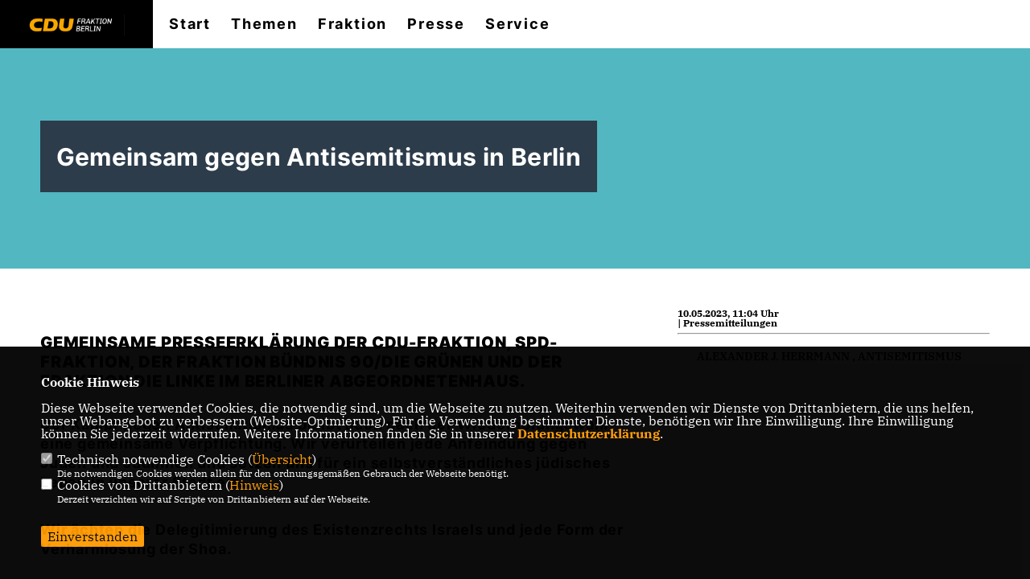

--- FILE ---
content_type: text/html; charset=ISO-8859-1
request_url: https://cdu-fraktion.berlin.de/presse/lokal/2853/Gemeinsam-gegen-Antisemitismus-in-Berlin.html
body_size: 6880
content:
<!DOCTYPE html>


<html lang="de">
<head>
<title>Gemeinsam gegen Antisemitismus in Berlin</title>
<meta http-equiv="X-UA-Compatible" content="IE=edge">
		<meta name="viewport" content="width=device-width, initial-scale=1, maximum-scale=1.0, user-scalable=no">
	<meta http-equiv="content-type" content="text/html; charset=iso-8859-1">
<meta http-equiv="Content-Script-Type" content="text/javascript">
<meta http-equiv="Content-Style-Type" content="text/css">
<meta http-equiv="cache-control" content="no-cache">
<meta http-equiv="pragma" content="no-cache">
<meta name="description" content="Der Kampf gegen Antisemitismus bleibt auch nach der Wiederholungswahl eine gemeinsame Verpflichtung. Wir verurteilen jede Anfeindung gegen Juden und J&uuml;dinnen und setzen uns f&uuml;r ein selbstverst&auml;ndliches j&uuml;disches Leben in unserer Stadt ein.

Wir &auml;chten die Delegitimierung des Existenzrechts Israels und jede Form der Verharmlosung&nbsp;der Shoa.

Der Bericht &bdquo;Antisemitische Vorf&auml;lle in Berlin 2022&ldquo; der Recherche- und
Informationsstelle Antisemitismus Berlin (RIAS Berlin) zeigt, dass wir unsere gemeinsamen Anstrengungen noch verst&auml;rken m&uuml;ssen. Die Gewaltvorf&auml;lle sind nicht zur&uuml;ckgegangen. In allen Berliner Bezirken wurden antisemitische Vorf&auml;lle bekannt. Pro Tag kam es im vergangenen Jahr zu mehr als zwei antisemitischen Vorf&auml;llen in der Bundeshauptstadt. Zwei Vorf&auml;lle richteten sich jede Woche gegen Juden und J&uuml;dinnen, Israelis, oder Personen, die als solche adressiert wurden. Der fraktions- und partei&uuml;bergreifende Austausch ist auch deshalb so notwendig, weil Antisemitismus in allen gesellschaftlichen Milieus unserer Stadt auftritt.
">
<meta name="author" content="CDU-Fraktion Berlin">
<meta name="keywords" content="ALEXANDER J. HERRMANN,ANTISEMITISMUS">
<meta name="language" content="de">
<meta property="og:site_name" content="CDU-Fraktion Berlin" />
<meta property="og:type" content="website" />
<meta property="og:url" content="https://www.cdu-fraktion.berlin.de/presse/lokal/2853/Gemeinsam-gegen-Antisemitismus-in-Berlin.html" />
<meta property="og:title" content="Gemeinsam gegen Antisemitismus in Berlin" />
<meta property="og:description" content="Der Kampf gegen Antisemitismus bleibt auch nach der Wiederholungswahl eine gemeinsame Verpflichtung. Wir verurteilen jede Anfeindung gegen Juden und J&uuml;dinnen und setzen uns f&uuml;r ein selbstverst&auml;ndliches j&uuml;disches Leben in unserer Stadt ein.

Wir &auml;chten die Delegitimierung des Existenzrechts Israels und jede Form der Verharmlosung&nbsp;der Shoa.

Der Bericht &bdquo;Antisemitische Vorf&auml;lle in Berlin 2022&ldquo; der Recherche- und
Informationsstelle Antisemitismus Berlin (RIAS Berlin) zeigt, dass wir unsere gemeinsamen Anstrengungen noch verst&auml;rken m&uuml;ssen. Die Gewaltvorf&auml;lle sind nicht zur&uuml;ckgegangen. In allen Berliner Bezirken wurden antisemitische Vorf&auml;lle bekannt. Pro Tag kam es im vergangenen Jahr zu mehr als zwei antisemitischen Vorf&auml;llen in der Bundeshauptstadt. Zwei Vorf&auml;lle richteten sich jede Woche gegen Juden und J&uuml;dinnen, Israelis, oder Personen, die als solche adressiert wurden. Der fraktions- und partei&uuml;bergreifende Austausch ist auch deshalb so notwendig, weil Antisemitismus in allen gesellschaftlichen Milieus unserer Stadt auftritt.
" />
<meta property="og:image" content="https://www.cdu-fraktion.berlin.de/image/presse/2853.jpg" />
<meta name="twitter:image" content="https://www.cdu-fraktion.berlin.de/image/presse/2853.jpg" />
<meta data-embetty-server="https://embetty2.sharkness.de">
<script async src="/js/embetty.js"></script>
<meta name="robots" content="index, follow"><meta name="bitly-verification" content="7d51d4a3f0d0">
<meta name="google-site-verification" content="swfWZSRqm9m3aYOnx29zUfFsah0y7PiqK8W6JLAWfgQ" />
<meta property="fb:admins" content="119192498110884" />
<!-- Global site tag (gtag.js) - Google Analytics -->
<script async src="https://www.googletagmanager.com/gtag/js?id=UA-152853605-1"></script>
<script>
  window.dataLayer = window.dataLayer || [];
  function gtag(){dataLayer.push(arguments);}
  gtag('js', new Date());

  gtag('config', 'UA-152853605-1');
</script>


<!-- Facebook Pixel Code -->
<script>
  !function(f,b,e,v,n,t,s)
  {if(f.fbq)return;n=f.fbq=function(){n.callMethod?
  n.callMethod.apply(n,arguments):n.queue.push(arguments)};
  if(!f._fbq)f._fbq=n;n.push=n;n.loaded=!0;n.version='2.0';
  n.queue=[];t=b.createElement(e);t.async=!0;
  t.src=v;s=b.getElementsByTagName(e)[0];
  s.parentNode.insertBefore(t,s)}(window, document,'script',
  'https://connect.facebook.net/en_US/fbevents.js');
  fbq('init', '2425598981042581');
  fbq('track', 'PageView');
</script>
<noscript><img height="1" width="1" style="display:none"
  src="https://www.facebook.com/tr?id=2425598981042581&ev=PageView&noscript=1"
/></noscript>
<!-- End Facebook Pixel Code -->
<!-- Start of HubSpot Embed Code -->
<script type="text/javascript" id="hs-script-loader" async defer src="//js.hs-scripts.com/6950374.js"></script>
<!-- End of HubSpot Embed Code --><link rel="SHORTCUT ICON" type="image/x-icon" href="/image/favicon.ico"><script type="text/javascript" src="/functions/tools.js"></script>
<link rel="stylesheet" type="text/css" href="/css/fontawesome/7.1.0/css/all.css">
<link rel="stylesheet" type="text/css" href="/css/berlin2020/news-basic.css" media="all">
<link rel="stylesheet" type="text/css" href="/css/berlin2020/style.css?516" media="all">
<link rel="stylesheet" type="text/css" href="/css/fonts/google/IBM-Plex-Serif/ibm-plex-serif.css"><link rel="stylesheet" type="text/css" href="/css/fonts/google/Inter/inter.css"><link rel="stylesheet" type="text/css" href="/css/berlin2020/custom_ci.css?978" media="all"><link rel="stylesheet" type="text/css" href="/js/berlin2020/lightbox/css/lightbox.css" media="all">
<link rel="stylesheet" type="text/css" href="/js/glightbox/dist/css/glightbox.css" media="all">

<script type="text/javascript">
/*<![CDATA[*/
/*_scriptCode*/

		/* decrypt helper function */
		function decryptCharcode(n,start,end,offset) {
			n = n + offset;
			if (offset > 0 && n > end) {
				n = start + (n - end - 1);
			} else if (offset < 0 && n < start) {
				n = end - (start - n - 1);
			}
			return String.fromCharCode(n);
		}
		
		/* decrypt string */
		function decryptString(enc,offset) {
			var dec = "";
			var len = enc.length;
			for(var i=0; i < len; i++) {
				var n = enc.charCodeAt(i);
				if (n >= 0x2B && n <= 0x3A) {
					dec += decryptCharcode(n,0x2B,0x3A,offset);	/* 0-9 . , - + / : */
				} else if (n >= 0x40 && n <= 0x5A) {
					dec += decryptCharcode(n,0x40,0x5A,offset);	/* A-Z @ */
				} else if (n >= 0x61 && n <= 0x7A) {
					dec += decryptCharcode(n,0x61,0x7A,offset);	/* a-z */
				} else {
					dec += enc.charAt(i);
				}
			}
			return dec;
		}
		/* decrypt spam-protected emails */
		function linkTo_UnCryptMailto(s) {
			location.href = decryptString(s,3);
		}
		

/*]]>*/
</script>
<link rel="stylesheet" href="/css/jquery-modal/0.9.1/jquery.modal.min.css" />
<link rel="stylesheet" href="/css/custom_80_individual.css?INDIVIDUAL" />
</head><body>		<header>			<div id="sharkmenu">
				<ul>
					<li class="lisocial">
						<div id="social2">
							<a href="https://www.instagram.com/cdu.fraktion.berlin/" target="_blank"><i class="fab fa-instagram" style="color:#FFFFFF;font-size:19px"></i></a>							<a href="https://www.facebook.com/cdufraktionberlin" target="_blank"><i class="fab fa-facebook" style="color:#FFFFFF;font-size:19px"></i></a>							<a href="https://twitter.com/CDUBerlin_AGH" target="_blank"><i class="fab fa-x-twitter" style="color:#FFFFFF;font-size:19px"></i></a>														<a href="https://www.youtube.com/c/CDUFraktionBerlin1" target="_blank"><i class="fab fa-youtube" style="color:#FFFFFF;font-size:19px"></i></a>																																													
						</div>
					</li>
														<li ><a href="index.html">Start</a></li><li class="sub "><a href="#">Themen</a>								<ul><li><a href="https://cdu-fraktion.berlin.de/miniblog/lokal/471/Bauen-und-Wohnen.html" target="_blank">Bauen und Wohnen</a></li><li><a href="/Bildung_p_157.html"><span class="title">Bildung</span></a><li><a href="/Inneres-Sicherheit-und-Ordnung_p_158.html"><span class="title">Inneres, Sicherheit und Ordnung</span></a><li><a href="/Verkehr_p_159.html"><span class="title">Verkehr</span></a><li><a href="/Weitere-Themen_p_162.html"><span class="title">Weitere Themen</span></a></ul></li><li class="sub "><a href="#">Fraktion</a>								<ul><li><a href="/Abgeordnete-A-Z_p_70.html"><span class="title">Abgeordnete A-Z</span></a><li><a href="/Sprecherfunktionen_p_166.html"><span class="title">Sprecherfunktionen</span></a><li><a href="/Fraktionsvorstand_p_76.html"><span class="title">Fraktionsvorstand</span></a><li><a href="/Stellenausschreibungen_p_85.html"><span class="title">Stellenausschreibungen</span></a><li><a href="/Mitarbeiter_p_163.html"><span class="title">Mitarbeiter</span></a><li><a href="https://cdu-fraktion.berlin.de/image/uploads/data/2023_koalitionsvertrag_berlin.pdf" target="_blank">Koalitionsvertrag</a></li></ul></li><li class="sub "><a href="#">Presse</a>								<ul><li><a href="/Pressemitteilungen_p_28.html"><span class="title">Pressemitteilungen</span></a><li><a href="/Beschluesse-und-Publikationen_p_52.html"><span class="title">Beschlüsse und Publikationen</span></a><li><a href="/Beschluesse_p_104.html"><span class="title">Beschlüsse</span></a><li><a href="/Kuemmer-Tour_p_168.html"><span class="title">Kümmer-Tour</span></a><li><a href="https://www.cdufraktion-berlin.de/landing/klartext/" target="_blank">Fraktionszeitung</a></li></ul></li><li class="sub "><a href="#">Service</a>								<ul><li><a href="/Kummer-Nummer_p_46.html"><span class="title">Kummer-Nummer</span></a><li><a href="/Besuch_p_161.html"><span class="title">Besuch</span></a></ul></li><li><a href="/?p=suche"><i class="fa fa-search" alt="Inhalte suchen" title="Inhalte suchen"></i></a></li>				</ul>
			</div>
			<div class="bevel"></div>
			<a href="/" title="Startseite"><img src="/image/templates/berlin2020/logo_ci.png" id="logo" alt="Logo" title="Zur Startseite" /></a>		</header>
				<div id="social">
			<a href="https://www.instagram.com/cdu.fraktion.berlin/" target="_blank"><i class="fab fa-instagram" style="color:#FFFFFF;font-size:19px"></i></a>			<a href="https://www.facebook.com/cdufraktionberlin" target="_blank"><i class="fab fa-facebook" style="color:#FFFFFF;font-size:19px"></i></a>			<a href="https://twitter.com/CDUBerlin_AGH" target="_blank"><i class="fab fa-x-twitter" style="color:#FFFFFF;font-size:19px"></i></a>						<a href="https://www.youtube.com/c/CDUFraktionBerlin1" target="_blank"><i class="fab fa-youtube" style="color:#FFFFFF;font-size:19px"></i></a>																					
		</div>
							<section id="news2853" class="section--headline-header">
				<div class="section--headline-header-box">
					<p class="section--headline-header-title">
						Gemeinsam gegen Antisemitismus in Berlin					</p>
				</div>
				<div class="section--headline-header-box-balken"></div>
			</section>
				
		
		<div class="aside-layout">
			<div>
				<div class="section--news-detail">				
					<section id="cnews2853" class="section--text"><h2 class="section--headline">Gemeinsame Presseerklärung der CDU-Fraktion, SPD-Fraktion, der Fraktion Bündnis 90/Die Grünen und der Fraktion DIE LINKE im Berliner Abgeordnetenhaus.</h2>						<div class="section--text__copy"><h5><p>Der Kampf gegen Antisemitismus bleibt auch nach der Wiederholungswahl eine gemeinsame Verpflichtung. Wir verurteilen jede Anfeindung gegen Juden und J&uuml;dinnen und setzen uns f&uuml;r ein selbstverst&auml;ndliches j&uuml;disches Leben in unserer Stadt ein.</p>    <p>Wir &auml;chten die Delegitimierung des Existenzrechts Israels und jede Form der Verharmlosung&nbsp;der Shoa.</p>    <p>Der Bericht &bdquo;Antisemitische Vorf&auml;lle in Berlin 2022&ldquo; der Recherche- und<br />  Informationsstelle Antisemitismus Berlin (RIAS Berlin) zeigt, dass wir unsere gemeinsamen Anstrengungen noch verst&auml;rken m&uuml;ssen. Die Gewaltvorf&auml;lle sind nicht zur&uuml;ckgegangen. In allen Berliner Bezirken wurden antisemitische Vorf&auml;lle bekannt. Pro Tag kam es im vergangenen Jahr zu mehr als zwei antisemitischen Vorf&auml;llen in der Bundeshauptstadt. Zwei Vorf&auml;lle richteten sich jede Woche gegen Juden und J&uuml;dinnen, Israelis, oder Personen, die als solche adressiert wurden. Der fraktions- und partei&uuml;bergreifende Austausch ist auch deshalb so notwendig, weil Antisemitismus in allen gesellschaftlichen Milieus unserer Stadt auftritt.</p></h5><div class="news_bild_left"><a href="/image/presse/2853.jpg" data-title="Alexander J. Herrmann (CDU), Sprecher für Rechtspolitik" data-lightbox="gallery1"><img src="/image/presse/2853.jpg" sizes="100vw" alt="Alexander J. Herrmann (CDU), Sprecher für Rechtspolitik" title="Alexander J. Herrmann (CDU), Sprecher für Rechtspolitik" class="lazy-m"></a><span class="bild_bu">Alexander J. Herrmann (CDU), Sprecher für Rechtspolitik</span></div><p>Zum fraktions- und partei&uuml;bergreifenden Kampf gegen Antisemitismus erkl&auml;ren die Abgeordneten:</p>    <p><strong>Alexander J. Herrmann (CDU),</strong>&nbsp;Sprecher f&uuml;r Rechtspolitik:</p>    <p>&bdquo;Die weiterhin hohe Anzahl antisemitischer Vorf&auml;lle und Straftaten in Berlin bedroht den gesellschaftlichen Zusammenhalt in Berlin und ist f&uuml;r uns nicht hinnehmbar. Die Erfassung der einzelnen F&auml;lle ist f&uuml;r eine wirksame&nbsp;Pr&auml;ventionsarbeit sehr wichtig. Wir werden daher die fraktions&uuml;bergreifenden Bem&uuml;hungen um eine datenschutzrechtliche Grundlage f&uuml;r die &Uuml;bermittlung der F&auml;lle durch die Strafverfolgungsbeh&ouml;rden konstruktiv fortsetzen. Die CDU-Fraktion wird die Antisemitismus-Pr&auml;vention weiter kontinuierlich verbessern und zudem Polizei und Justiz st&auml;rken, um der friedensstiftenden Wirkung des Rechts Geltung zu verschaffen.&ldquo;</p>    <p><strong>Orkan &Ouml;zdemir (SPD),&nbsp;</strong>Sprecher f&uuml;r Integration und Antidiskriminierungen und Kampf gegen Rechtsextremismus:</p>    <p>&bdquo;Der Kampf gegen Antisemitismus ist ein Kampf gegen Hass und Hetze. Ein Kampf um Akzeptanz und Vielfalt in einer Stadtgesellschaft, die historisch als auch perspektivisch von dieser Vielfalt profitiert hat und auch immer profitieren wird. J&uuml;disches Leben in Berlin geh&ouml;rt zur DNA dieser Stadt.&ldquo;</p>    <p><strong>Tuba Bozkurt (B90/Gr&uuml;ne)</strong>, Sprecherin f&uuml;r Antidiskriminierung:</p>    <p>&bdquo;Jede offene oder versteckte Anfeindung j&uuml;dischen Lebens, jeder Vorfall, jede Tat ist schleichendes Gift gegen unsere Demokratie. F&uuml;r den Kampf gegen Antisemitismus ist die Arbeit von RIAS unverzichtbar. Nur durch gezielte Demokratief&ouml;rderung k&ouml;nnen wir unsere offene, vielf&auml;ltige Stadt gemeinsam wirksam sch&uuml;tzen.&ldquo;</p>    <p><strong>Niklas Schrader (DIE LINKE),</strong>&nbsp;Sprecher f&uuml;r Innenpolitik:</p>    <p>&bdquo;Der Bericht verdeutlicht erneut: Antisemitismus kommt aus allen Teilen unserer Gesellschaft, auch aus ihrer Mitte. Um so wichtiger ist die Arbeit von zivilgesellschaftlichen Initiativen wie RIAS, die der Politik wertvolle Informationen &uuml;ber Ausma&szlig; und Ursachen von antisemitischen &Uuml;bergriffen liefern. Der Austausch von statistischen Informationen zwischen Beh&ouml;rden und Tr&auml;gern wie RIAS darf nicht l&auml;nger verhindert werden. Der Senat muss handeln und dieses Problem l&ouml;sen. Das ist im &ouml;ffentlichen Interesse, damit Antisemitismus effektiv bek&auml;mpft werden kann.&ldquo;</p>						</div>
					</section>
					
									</div>
			</div>
			<aside>
								<h4 style="margin-bottom:20px">10.05.2023, 11:04 Uhr<br> | Pressemitteilungen<hr>				</h4>
									<h3 class="section--headline"><i class="fas fa-tags"></i>&nbsp;&nbsp;<a href="/xtag_alexander+j.+herrmann">ALEXANDER J. HERRMANN</a>&nbsp;, <a href="/xtag_antisemitismus">ANTISEMITISMUS</a>&nbsp;</h3>			</aside>
		</div>
		<footer id="gofooter">
			<div class="columns">
				<div>
					<div id="bottomlogo">
						<a href="/" title="Startseite"><img src="/image/templates/berlin2020/logo_ci.png" class="logo" alt="" title="Zur Startseite" /></a>					</div>
					<div class="section--footer-intro">
						<p>Mit unseren 52 Abgeordneten aus allen Bezirken Berlins sind wir die größte Fraktion im Berliner Abgeordnetenhaus.</p>
					</div>
										<p class="section--footer-social">
						<a href="https://www.instagram.com/cdu.fraktion.berlin/" target="_blank" title="CDU-Fraktion Berlin auf Instagram"><i class="fab fa-instagram" aria-hidden="true" style="color:#FFFFFF; font-size:20px"></i></a>						<a href="https://www.facebook.com/cdufraktionberlin" target="_blank" title="CDU-Fraktion Berlin auf Facebook"><i class="fab fa-facebook" aria-hidden="true" style="color:#FFFFFF; font-size:20px"></i></a>						<a href="https://twitter.com/CDUBerlin_AGH" target="_blank" title="CDU-Fraktion Berlin auf X"><i class="fab fa-x-twitter" aria-hidden="true" style="color:#FFFFFF; font-size:20px"></i></a>												<a href="https://www.youtube.com/c/CDUFraktionBerlin1" target="_blank" title="CDU-Fraktion Berlin auf Youtube"><i class="fab fa-youtube" aria-hidden="true" style="color:#FFFFFF; font-size:20px"></i></a>												<a href="https://www.linkedin.com/company/cdufraktionberlin" target="_blank"><i class="fab fa-linkedin" aria-hidden="true" style="color:#FFFFFF; font-size:20px"></i></a>																							</p>
										<ul class="section--footer-menu">
						<li><a href="/impressum" title="Impressum">Impressum</a></li>
						<li><a href="/datenschutz" title="Datenschutz">Datenschutz</a></li>
						<li><a href="/kontakt" title="Kontakt">Kontakt</a></li>					</ul>
				</div>
							</div>
			<div class="section--footer-copyright">
				<p>@2026 CDU-Fraktion Berlin<br>Alle Rechte vorbehalten.</p>
				<a href="https://www.sharkness.de" target="_blank"><span>Realisation: Sharkness Media GmbH & Co. KG</span></a>
			</div>
			<div id="totop"></div>
		</footer>
				<script type="text/javascript" src="/js/berlin2020/jquery-3.7.1.min.js"></script>
		<script type="text/javascript" async src="/js/berlin2020/jquery.form.min.js"></script>
		<script type="text/javascript" async src="/js/berlin2020/lightbox/js/lightbox.js"></script>
		<script type="text/javascript" src="/js/glightbox/dist/js/glightbox.min.js"></script>
				<script type="text/javascript" src="/image/slider_dauer_80.js?4897"></script>
		<script type="text/javascript" src="/js/berlin2020/scripts.js?7837"></script>
		<script type="text/javascript" src="/js/isotope.js"></script>
		<script type="text/javascript" src="/js/imagesloaded.pkgd.min.js"></script>
				<script type="module" src="/js/FriendlyCaptcha/widget.module.min.js" async defer></script>
		<script nomodule src="/js/FriendlyCaptcha/widget.min.js" async defer></script>
		<script type="text/javascript" src="/js/berlin2020/custom.js"></script>
		
			<script>
				$(document).ready(function(){
			$('#ncd').click(function() { if($(this).is(':checked')){ $('.cok').prop('checked',true); } else { $('.cok').prop('checked',false); } });
			$('#cookie-rebutton').click(function() { $(this).hide(); $('#cookie-disclaimer').show(); });
			$('#cookieclose').click(function() { setCookie ('cookiehinweis1','1',60); checkCookie(1); });
			$('#cookieall').click(function() { setCookie ('cookiehinweis1','2',60); checkCookie(2); $('.cok').each(function() { $(this).prop("checked", true); }); });
			$('#cookieno').click(function()  { setCookie ('cookiehinweis1','3',60); checkCookie(3); });
			$('#cookiesel').click(function() {
				var dcookies = ''; var i = 0;
				$('.cok').each(function() {
					if($(this).is(':checked')){
						if (i>0) { dcookies = dcookies+',';}
						dcookies = dcookies+$(this).attr('idc');
						i++;
					}
				});
				setCookie ('cookiehinweis1','4',60);
				setCookie ('cookiedritt',dcookies,60);
				checkCookie(4);
			});
			checkCookie(0);
		});
			</script>
	<div id="cookie-disclaimer" style="display: none;">
		<style> 
			#cookie-disclaimer{ display:none;position:fixed;padding:10px 0; max-height:100%; overflow:auto; bottom:0;width:100%;z-index:100000;background-color:#000000;opacity:0.95;-moz-opacity:0.95;-ms-filter:"progid:DXImageTransform.Microsoft.Alpha(Opacity=95)";filter:alpha(opacity=90) }
			#cookie-disclaimer-content{ padding:2%;width:96%;margin-left:auto;margin-right:auto;text-align:left;color:#FFFFFF; font-size: 16px; }
			#cookie-disclaimer-content a { font-weight:bold;color:#FF9900 !important; text-decoration: none; }
			.btn_cookieall { float:left; background: #005c02; color: #FFFFFF; border-radius:2px; padding: 5px 8px; margin: -3px 10px 0px 0px; cursor:pointer; }
			.btn_cookieno  { display:none;float:left; background: #CCCCCC; color: #000000; border-radius:2px; padding: 5px 8px; margin: -3px 10px 0px 30px; cursor:pointer; }
			.btn_cookiesel { float:left; background:#FF9900; color: #000000; border-radius:2px; padding: 5px 8px; margin: -3px 10px 0px 30px; cursor:pointer; }
			
			@media all and (max-width: 1355px){
				#cookie-disclaimer-content{ font-size:16px; }
			}
			@media all and (max-width: 800px){
				.btn_cookieall { font-size:12px; float:left; background: #005c02; color: #FFFFFF; border-radius:2px; padding: 5px 8px; margin: -3px 10px 0px 0px; cursor:pointer; }
				.btn_cookieno  { font-size:12px; display:none;float:left; background: #CCCCCC; color: #000000; border-radius:2px; padding: 5px 8px; margin: -3px 10px 0px 30px; cursor:pointer; }
				.btn_cookiesel { font-size:12px; float:left; background:#FF9900; color: #000000; border-radius:2px; padding: 5px 8px; margin: -3px 10px 0px 30px; cursor:pointer; }
			}
		</style>
		<div id="cookie-disclaimer-content"><strong>Cookie Hinweis</strong><br /><br />Diese Webseite verwendet Cookies, die notwendig sind, um die Webseite zu nutzen. Weiterhin verwenden wir Dienste von Drittanbietern, die uns helfen, unser Webangebot zu verbessern (Website-Optmierung). F&uuml;r die Verwendung bestimmter Dienste, ben&ouml;tigen wir Ihre Einwilligung. Ihre Einwilligung k&ouml;nnen Sie jederzeit widerrufen. Weitere Informationen finden Sie in unserer <a href="/datenschutz">Datenschutzerkl&auml;rung</a>.			<br><br>
			<div style="float:left; width:100%;">
				<div style="width:20px;float:left;"><input type="checkbox" name="nc" id="nc" checked disabled readonly></div>
				<div style="float:left;width:90%;font-size:16px;">
					Technisch notwendige Cookies (<span onclick="$('#ncc').toggle('slow');" style="cursor:pointer; color:#FF9900">Übersicht</span>)<br>
					<span style="font-size:12px">Die notwendigen Cookies werden allein für den ordnungsgemäßen Gebrauch der Webseite benötigt. </span>
					<div id="ncc" style="display: none; padding: 20px 0px">
						<div style="float:left; width:100%;">
							<div style="width:20px;float:left;"><input type="checkbox" name="nc1" id="nc1" checked disabled readonly></div>
							<div style="float:left;">
								Javascipt<br>
								<span style="font-size:12px">Dieser Cookie (PHPSESSION) wird gesetzt, ob zu prüfen, ob Cookies generell verwendet werden können und speichert dies in einer eindeutigen ID.</span>
							</div>
						</div>
						<div style="float:left; width:100%;">
							<div style="width:20px;float:left;"><input type="checkbox" name="nc1" id="nc1" checked disabled readonly></div>
							<div style="float:left;">
								Cookie-Verwaltung<br>
								<span style="font-size:12px">Diese Cookies ("cookiehinweis1","cookiedritt") speichert Ihre gewählte Einstellungen zum Cookie-Management.</span>
							</div>
						</div>
					</div>
				</div>
			</div>			<div style="float:left; width:100%;">
				<div style="width:20px;float:left;"><input type="checkbox" name="ncd" id="ncd" class="dritt"></div>
				<div style="float:left;font-size:16px;width:90%">
					Cookies von Drittanbietern (<span onclick="$('#ncc2').toggle('slow');" style="cursor:pointer; color:#FF9900">Hinweis</span>)<br>
					<span style="font-size:12px">Derzeit verzichten wir auf Scripte von Drittanbietern auf der Webseite.</span>
					<div id="ncc2" style="display: none; padding: 20px 0px"></div>			
				</div>
			</div>
						<div style="float:left; width:100%;padding:30px 0;">
								<div id="cookieclose" style="float:left; background:#FF9900; color: #000000; border-radius:2px; padding: 5px 8px; margin: -3px 10px 0px 0px; cursor:pointer;">Einverstanden</div>
							</div>
		</div>
	</div>
	<div id="cookie-content" style="display: none;"></div>
	<div id="cookie-rebutton" style="display:none;cursor:pointer;font-size:10px; position:fixed;left:0; bottom:0;padding: 0 2px;color:#FFFFFF; z-index:100000;background-color:#000000;opacity:0.9;-moz-opacity:0.9;-ms-filter:'progid:DXImageTransform.Microsoft.Alpha(Opacity=90)';filter:alpha(opacity=90)">Cookie-Einstellungen</div>
	</body>
</html>
